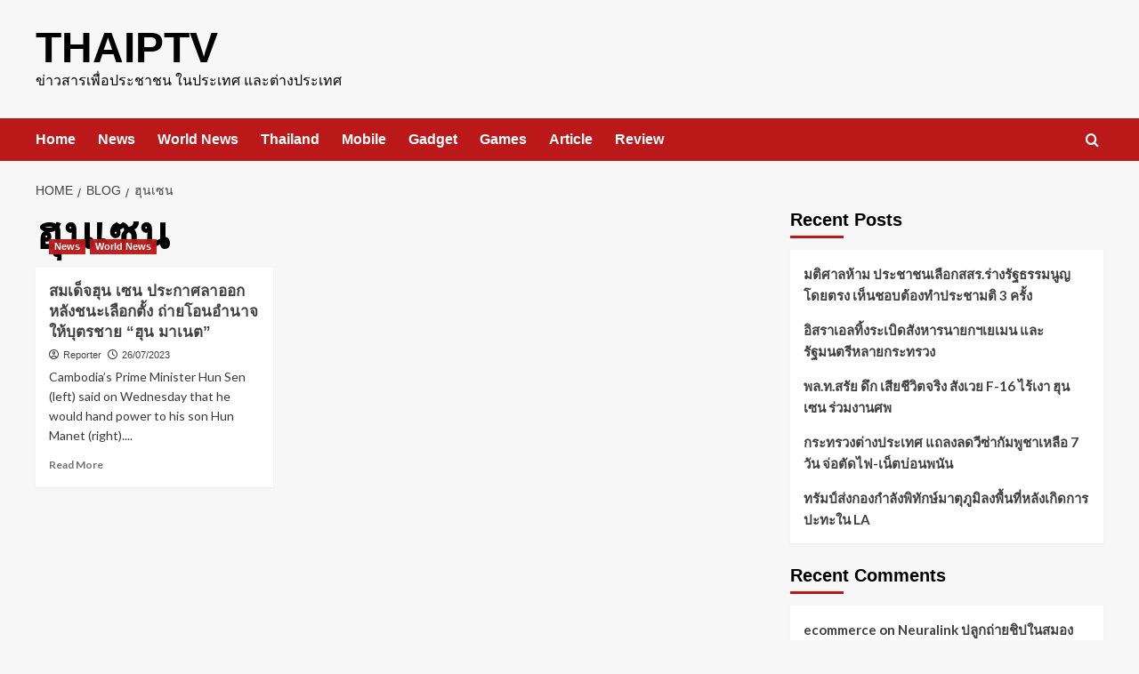

--- FILE ---
content_type: text/html; charset=UTF-8
request_url: https://www.thaiptv.com/tag/%E0%B8%AE%E0%B8%B8%E0%B8%99%E0%B9%80%E0%B8%8B%E0%B8%99
body_size: 12033
content:
<!doctype html>
<html lang="en-US">

<head>
    <meta charset="UTF-8">
    <meta name="viewport" content="width=device-width, initial-scale=1">
    <link rel="profile" href="http://gmpg.org/xfn/11">
    <title>ฮุนเซน &#8211; THAIPTV</title>
<meta name='robots' content='max-image-preview:large' />
	<style>img:is([sizes="auto" i], [sizes^="auto," i]) { contain-intrinsic-size: 3000px 1500px }</style>
	<link rel='preload' href='https://fonts.googleapis.com/css?family=Source%2BSans%2BPro%3A400%2C700%7CLato%3A400%2C700&#038;subset=latin&#038;display=swap' as='style' onload="this.onload=null;this.rel='stylesheet'" type='text/css' media='all' crossorigin='anonymous'>
<link rel='preconnect' href='https://fonts.googleapis.com' crossorigin='anonymous'>
<link rel='preconnect' href='https://fonts.gstatic.com' crossorigin='anonymous'>
<link rel='dns-prefetch' href='//fonts.googleapis.com' />
<link rel='preconnect' href='https://fonts.googleapis.com' />
<link rel='preconnect' href='https://fonts.gstatic.com' />
<link rel="alternate" type="application/rss+xml" title="THAIPTV &raquo; Feed" href="https://www.thaiptv.com/feed" />
<link rel="alternate" type="application/rss+xml" title="THAIPTV &raquo; Comments Feed" href="https://www.thaiptv.com/comments/feed" />
<link rel="alternate" type="application/rss+xml" title="THAIPTV &raquo; ฮุนเซน Tag Feed" href="https://www.thaiptv.com/tag/%e0%b8%ae%e0%b8%b8%e0%b8%99%e0%b9%80%e0%b8%8b%e0%b8%99/feed" />
<script type="text/javascript">
/* <![CDATA[ */
window._wpemojiSettings = {"baseUrl":"https:\/\/s.w.org\/images\/core\/emoji\/16.0.1\/72x72\/","ext":".png","svgUrl":"https:\/\/s.w.org\/images\/core\/emoji\/16.0.1\/svg\/","svgExt":".svg","source":{"concatemoji":"https:\/\/www.thaiptv.com\/wp-includes\/js\/wp-emoji-release.min.js?ver=6.8.3"}};
/*! This file is auto-generated */
!function(s,n){var o,i,e;function c(e){try{var t={supportTests:e,timestamp:(new Date).valueOf()};sessionStorage.setItem(o,JSON.stringify(t))}catch(e){}}function p(e,t,n){e.clearRect(0,0,e.canvas.width,e.canvas.height),e.fillText(t,0,0);var t=new Uint32Array(e.getImageData(0,0,e.canvas.width,e.canvas.height).data),a=(e.clearRect(0,0,e.canvas.width,e.canvas.height),e.fillText(n,0,0),new Uint32Array(e.getImageData(0,0,e.canvas.width,e.canvas.height).data));return t.every(function(e,t){return e===a[t]})}function u(e,t){e.clearRect(0,0,e.canvas.width,e.canvas.height),e.fillText(t,0,0);for(var n=e.getImageData(16,16,1,1),a=0;a<n.data.length;a++)if(0!==n.data[a])return!1;return!0}function f(e,t,n,a){switch(t){case"flag":return n(e,"\ud83c\udff3\ufe0f\u200d\u26a7\ufe0f","\ud83c\udff3\ufe0f\u200b\u26a7\ufe0f")?!1:!n(e,"\ud83c\udde8\ud83c\uddf6","\ud83c\udde8\u200b\ud83c\uddf6")&&!n(e,"\ud83c\udff4\udb40\udc67\udb40\udc62\udb40\udc65\udb40\udc6e\udb40\udc67\udb40\udc7f","\ud83c\udff4\u200b\udb40\udc67\u200b\udb40\udc62\u200b\udb40\udc65\u200b\udb40\udc6e\u200b\udb40\udc67\u200b\udb40\udc7f");case"emoji":return!a(e,"\ud83e\udedf")}return!1}function g(e,t,n,a){var r="undefined"!=typeof WorkerGlobalScope&&self instanceof WorkerGlobalScope?new OffscreenCanvas(300,150):s.createElement("canvas"),o=r.getContext("2d",{willReadFrequently:!0}),i=(o.textBaseline="top",o.font="600 32px Arial",{});return e.forEach(function(e){i[e]=t(o,e,n,a)}),i}function t(e){var t=s.createElement("script");t.src=e,t.defer=!0,s.head.appendChild(t)}"undefined"!=typeof Promise&&(o="wpEmojiSettingsSupports",i=["flag","emoji"],n.supports={everything:!0,everythingExceptFlag:!0},e=new Promise(function(e){s.addEventListener("DOMContentLoaded",e,{once:!0})}),new Promise(function(t){var n=function(){try{var e=JSON.parse(sessionStorage.getItem(o));if("object"==typeof e&&"number"==typeof e.timestamp&&(new Date).valueOf()<e.timestamp+604800&&"object"==typeof e.supportTests)return e.supportTests}catch(e){}return null}();if(!n){if("undefined"!=typeof Worker&&"undefined"!=typeof OffscreenCanvas&&"undefined"!=typeof URL&&URL.createObjectURL&&"undefined"!=typeof Blob)try{var e="postMessage("+g.toString()+"("+[JSON.stringify(i),f.toString(),p.toString(),u.toString()].join(",")+"));",a=new Blob([e],{type:"text/javascript"}),r=new Worker(URL.createObjectURL(a),{name:"wpTestEmojiSupports"});return void(r.onmessage=function(e){c(n=e.data),r.terminate(),t(n)})}catch(e){}c(n=g(i,f,p,u))}t(n)}).then(function(e){for(var t in e)n.supports[t]=e[t],n.supports.everything=n.supports.everything&&n.supports[t],"flag"!==t&&(n.supports.everythingExceptFlag=n.supports.everythingExceptFlag&&n.supports[t]);n.supports.everythingExceptFlag=n.supports.everythingExceptFlag&&!n.supports.flag,n.DOMReady=!1,n.readyCallback=function(){n.DOMReady=!0}}).then(function(){return e}).then(function(){var e;n.supports.everything||(n.readyCallback(),(e=n.source||{}).concatemoji?t(e.concatemoji):e.wpemoji&&e.twemoji&&(t(e.twemoji),t(e.wpemoji)))}))}((window,document),window._wpemojiSettings);
/* ]]> */
</script>
<link rel='stylesheet' id='magic-content-box-blocks-fontawesome-front-css' href='https://www.thaiptv.com/wp-content/plugins/magic-content-box-lite/src/assets/fontawesome/css/all.css?ver=1756458040' type='text/css' media='all' />
<link rel='stylesheet' id='magic-content-box-frontend-block-style-css-css' href='https://www.thaiptv.com/wp-content/plugins/magic-content-box-lite/dist/blocks.style.build.css?ver=6.8.3' type='text/css' media='all' />
<style id='wp-emoji-styles-inline-css' type='text/css'>

	img.wp-smiley, img.emoji {
		display: inline !important;
		border: none !important;
		box-shadow: none !important;
		height: 1em !important;
		width: 1em !important;
		margin: 0 0.07em !important;
		vertical-align: -0.1em !important;
		background: none !important;
		padding: 0 !important;
	}
</style>
<link rel='stylesheet' id='wp-block-library-css' href='https://www.thaiptv.com/wp-includes/css/dist/block-library/style.min.css?ver=6.8.3' type='text/css' media='all' />
<style id='wp-block-library-theme-inline-css' type='text/css'>
.wp-block-audio :where(figcaption){color:#555;font-size:13px;text-align:center}.is-dark-theme .wp-block-audio :where(figcaption){color:#ffffffa6}.wp-block-audio{margin:0 0 1em}.wp-block-code{border:1px solid #ccc;border-radius:4px;font-family:Menlo,Consolas,monaco,monospace;padding:.8em 1em}.wp-block-embed :where(figcaption){color:#555;font-size:13px;text-align:center}.is-dark-theme .wp-block-embed :where(figcaption){color:#ffffffa6}.wp-block-embed{margin:0 0 1em}.blocks-gallery-caption{color:#555;font-size:13px;text-align:center}.is-dark-theme .blocks-gallery-caption{color:#ffffffa6}:root :where(.wp-block-image figcaption){color:#555;font-size:13px;text-align:center}.is-dark-theme :root :where(.wp-block-image figcaption){color:#ffffffa6}.wp-block-image{margin:0 0 1em}.wp-block-pullquote{border-bottom:4px solid;border-top:4px solid;color:currentColor;margin-bottom:1.75em}.wp-block-pullquote cite,.wp-block-pullquote footer,.wp-block-pullquote__citation{color:currentColor;font-size:.8125em;font-style:normal;text-transform:uppercase}.wp-block-quote{border-left:.25em solid;margin:0 0 1.75em;padding-left:1em}.wp-block-quote cite,.wp-block-quote footer{color:currentColor;font-size:.8125em;font-style:normal;position:relative}.wp-block-quote:where(.has-text-align-right){border-left:none;border-right:.25em solid;padding-left:0;padding-right:1em}.wp-block-quote:where(.has-text-align-center){border:none;padding-left:0}.wp-block-quote.is-large,.wp-block-quote.is-style-large,.wp-block-quote:where(.is-style-plain){border:none}.wp-block-search .wp-block-search__label{font-weight:700}.wp-block-search__button{border:1px solid #ccc;padding:.375em .625em}:where(.wp-block-group.has-background){padding:1.25em 2.375em}.wp-block-separator.has-css-opacity{opacity:.4}.wp-block-separator{border:none;border-bottom:2px solid;margin-left:auto;margin-right:auto}.wp-block-separator.has-alpha-channel-opacity{opacity:1}.wp-block-separator:not(.is-style-wide):not(.is-style-dots){width:100px}.wp-block-separator.has-background:not(.is-style-dots){border-bottom:none;height:1px}.wp-block-separator.has-background:not(.is-style-wide):not(.is-style-dots){height:2px}.wp-block-table{margin:0 0 1em}.wp-block-table td,.wp-block-table th{word-break:normal}.wp-block-table :where(figcaption){color:#555;font-size:13px;text-align:center}.is-dark-theme .wp-block-table :where(figcaption){color:#ffffffa6}.wp-block-video :where(figcaption){color:#555;font-size:13px;text-align:center}.is-dark-theme .wp-block-video :where(figcaption){color:#ffffffa6}.wp-block-video{margin:0 0 1em}:root :where(.wp-block-template-part.has-background){margin-bottom:0;margin-top:0;padding:1.25em 2.375em}
</style>
<style id='global-styles-inline-css' type='text/css'>
:root{--wp--preset--aspect-ratio--square: 1;--wp--preset--aspect-ratio--4-3: 4/3;--wp--preset--aspect-ratio--3-4: 3/4;--wp--preset--aspect-ratio--3-2: 3/2;--wp--preset--aspect-ratio--2-3: 2/3;--wp--preset--aspect-ratio--16-9: 16/9;--wp--preset--aspect-ratio--9-16: 9/16;--wp--preset--color--black: #000000;--wp--preset--color--cyan-bluish-gray: #abb8c3;--wp--preset--color--white: #ffffff;--wp--preset--color--pale-pink: #f78da7;--wp--preset--color--vivid-red: #cf2e2e;--wp--preset--color--luminous-vivid-orange: #ff6900;--wp--preset--color--luminous-vivid-amber: #fcb900;--wp--preset--color--light-green-cyan: #7bdcb5;--wp--preset--color--vivid-green-cyan: #00d084;--wp--preset--color--pale-cyan-blue: #8ed1fc;--wp--preset--color--vivid-cyan-blue: #0693e3;--wp--preset--color--vivid-purple: #9b51e0;--wp--preset--gradient--vivid-cyan-blue-to-vivid-purple: linear-gradient(135deg,rgba(6,147,227,1) 0%,rgb(155,81,224) 100%);--wp--preset--gradient--light-green-cyan-to-vivid-green-cyan: linear-gradient(135deg,rgb(122,220,180) 0%,rgb(0,208,130) 100%);--wp--preset--gradient--luminous-vivid-amber-to-luminous-vivid-orange: linear-gradient(135deg,rgba(252,185,0,1) 0%,rgba(255,105,0,1) 100%);--wp--preset--gradient--luminous-vivid-orange-to-vivid-red: linear-gradient(135deg,rgba(255,105,0,1) 0%,rgb(207,46,46) 100%);--wp--preset--gradient--very-light-gray-to-cyan-bluish-gray: linear-gradient(135deg,rgb(238,238,238) 0%,rgb(169,184,195) 100%);--wp--preset--gradient--cool-to-warm-spectrum: linear-gradient(135deg,rgb(74,234,220) 0%,rgb(151,120,209) 20%,rgb(207,42,186) 40%,rgb(238,44,130) 60%,rgb(251,105,98) 80%,rgb(254,248,76) 100%);--wp--preset--gradient--blush-light-purple: linear-gradient(135deg,rgb(255,206,236) 0%,rgb(152,150,240) 100%);--wp--preset--gradient--blush-bordeaux: linear-gradient(135deg,rgb(254,205,165) 0%,rgb(254,45,45) 50%,rgb(107,0,62) 100%);--wp--preset--gradient--luminous-dusk: linear-gradient(135deg,rgb(255,203,112) 0%,rgb(199,81,192) 50%,rgb(65,88,208) 100%);--wp--preset--gradient--pale-ocean: linear-gradient(135deg,rgb(255,245,203) 0%,rgb(182,227,212) 50%,rgb(51,167,181) 100%);--wp--preset--gradient--electric-grass: linear-gradient(135deg,rgb(202,248,128) 0%,rgb(113,206,126) 100%);--wp--preset--gradient--midnight: linear-gradient(135deg,rgb(2,3,129) 0%,rgb(40,116,252) 100%);--wp--preset--font-size--small: 13px;--wp--preset--font-size--medium: 20px;--wp--preset--font-size--large: 36px;--wp--preset--font-size--x-large: 42px;--wp--preset--spacing--20: 0.44rem;--wp--preset--spacing--30: 0.67rem;--wp--preset--spacing--40: 1rem;--wp--preset--spacing--50: 1.5rem;--wp--preset--spacing--60: 2.25rem;--wp--preset--spacing--70: 3.38rem;--wp--preset--spacing--80: 5.06rem;--wp--preset--shadow--natural: 6px 6px 9px rgba(0, 0, 0, 0.2);--wp--preset--shadow--deep: 12px 12px 50px rgba(0, 0, 0, 0.4);--wp--preset--shadow--sharp: 6px 6px 0px rgba(0, 0, 0, 0.2);--wp--preset--shadow--outlined: 6px 6px 0px -3px rgba(255, 255, 255, 1), 6px 6px rgba(0, 0, 0, 1);--wp--preset--shadow--crisp: 6px 6px 0px rgba(0, 0, 0, 1);}:root { --wp--style--global--content-size: 740px;--wp--style--global--wide-size: 1200px; }:where(body) { margin: 0; }.wp-site-blocks > .alignleft { float: left; margin-right: 2em; }.wp-site-blocks > .alignright { float: right; margin-left: 2em; }.wp-site-blocks > .aligncenter { justify-content: center; margin-left: auto; margin-right: auto; }:where(.wp-site-blocks) > * { margin-block-start: 24px; margin-block-end: 0; }:where(.wp-site-blocks) > :first-child { margin-block-start: 0; }:where(.wp-site-blocks) > :last-child { margin-block-end: 0; }:root { --wp--style--block-gap: 24px; }:root :where(.is-layout-flow) > :first-child{margin-block-start: 0;}:root :where(.is-layout-flow) > :last-child{margin-block-end: 0;}:root :where(.is-layout-flow) > *{margin-block-start: 24px;margin-block-end: 0;}:root :where(.is-layout-constrained) > :first-child{margin-block-start: 0;}:root :where(.is-layout-constrained) > :last-child{margin-block-end: 0;}:root :where(.is-layout-constrained) > *{margin-block-start: 24px;margin-block-end: 0;}:root :where(.is-layout-flex){gap: 24px;}:root :where(.is-layout-grid){gap: 24px;}.is-layout-flow > .alignleft{float: left;margin-inline-start: 0;margin-inline-end: 2em;}.is-layout-flow > .alignright{float: right;margin-inline-start: 2em;margin-inline-end: 0;}.is-layout-flow > .aligncenter{margin-left: auto !important;margin-right: auto !important;}.is-layout-constrained > .alignleft{float: left;margin-inline-start: 0;margin-inline-end: 2em;}.is-layout-constrained > .alignright{float: right;margin-inline-start: 2em;margin-inline-end: 0;}.is-layout-constrained > .aligncenter{margin-left: auto !important;margin-right: auto !important;}.is-layout-constrained > :where(:not(.alignleft):not(.alignright):not(.alignfull)){max-width: var(--wp--style--global--content-size);margin-left: auto !important;margin-right: auto !important;}.is-layout-constrained > .alignwide{max-width: var(--wp--style--global--wide-size);}body .is-layout-flex{display: flex;}.is-layout-flex{flex-wrap: wrap;align-items: center;}.is-layout-flex > :is(*, div){margin: 0;}body .is-layout-grid{display: grid;}.is-layout-grid > :is(*, div){margin: 0;}body{padding-top: 0px;padding-right: 0px;padding-bottom: 0px;padding-left: 0px;}a:where(:not(.wp-element-button)){text-decoration: none;}:root :where(.wp-element-button, .wp-block-button__link){background-color: #32373c;border-width: 0;color: #fff;font-family: inherit;font-size: inherit;line-height: inherit;padding: calc(0.667em + 2px) calc(1.333em + 2px);text-decoration: none;}.has-black-color{color: var(--wp--preset--color--black) !important;}.has-cyan-bluish-gray-color{color: var(--wp--preset--color--cyan-bluish-gray) !important;}.has-white-color{color: var(--wp--preset--color--white) !important;}.has-pale-pink-color{color: var(--wp--preset--color--pale-pink) !important;}.has-vivid-red-color{color: var(--wp--preset--color--vivid-red) !important;}.has-luminous-vivid-orange-color{color: var(--wp--preset--color--luminous-vivid-orange) !important;}.has-luminous-vivid-amber-color{color: var(--wp--preset--color--luminous-vivid-amber) !important;}.has-light-green-cyan-color{color: var(--wp--preset--color--light-green-cyan) !important;}.has-vivid-green-cyan-color{color: var(--wp--preset--color--vivid-green-cyan) !important;}.has-pale-cyan-blue-color{color: var(--wp--preset--color--pale-cyan-blue) !important;}.has-vivid-cyan-blue-color{color: var(--wp--preset--color--vivid-cyan-blue) !important;}.has-vivid-purple-color{color: var(--wp--preset--color--vivid-purple) !important;}.has-black-background-color{background-color: var(--wp--preset--color--black) !important;}.has-cyan-bluish-gray-background-color{background-color: var(--wp--preset--color--cyan-bluish-gray) !important;}.has-white-background-color{background-color: var(--wp--preset--color--white) !important;}.has-pale-pink-background-color{background-color: var(--wp--preset--color--pale-pink) !important;}.has-vivid-red-background-color{background-color: var(--wp--preset--color--vivid-red) !important;}.has-luminous-vivid-orange-background-color{background-color: var(--wp--preset--color--luminous-vivid-orange) !important;}.has-luminous-vivid-amber-background-color{background-color: var(--wp--preset--color--luminous-vivid-amber) !important;}.has-light-green-cyan-background-color{background-color: var(--wp--preset--color--light-green-cyan) !important;}.has-vivid-green-cyan-background-color{background-color: var(--wp--preset--color--vivid-green-cyan) !important;}.has-pale-cyan-blue-background-color{background-color: var(--wp--preset--color--pale-cyan-blue) !important;}.has-vivid-cyan-blue-background-color{background-color: var(--wp--preset--color--vivid-cyan-blue) !important;}.has-vivid-purple-background-color{background-color: var(--wp--preset--color--vivid-purple) !important;}.has-black-border-color{border-color: var(--wp--preset--color--black) !important;}.has-cyan-bluish-gray-border-color{border-color: var(--wp--preset--color--cyan-bluish-gray) !important;}.has-white-border-color{border-color: var(--wp--preset--color--white) !important;}.has-pale-pink-border-color{border-color: var(--wp--preset--color--pale-pink) !important;}.has-vivid-red-border-color{border-color: var(--wp--preset--color--vivid-red) !important;}.has-luminous-vivid-orange-border-color{border-color: var(--wp--preset--color--luminous-vivid-orange) !important;}.has-luminous-vivid-amber-border-color{border-color: var(--wp--preset--color--luminous-vivid-amber) !important;}.has-light-green-cyan-border-color{border-color: var(--wp--preset--color--light-green-cyan) !important;}.has-vivid-green-cyan-border-color{border-color: var(--wp--preset--color--vivid-green-cyan) !important;}.has-pale-cyan-blue-border-color{border-color: var(--wp--preset--color--pale-cyan-blue) !important;}.has-vivid-cyan-blue-border-color{border-color: var(--wp--preset--color--vivid-cyan-blue) !important;}.has-vivid-purple-border-color{border-color: var(--wp--preset--color--vivid-purple) !important;}.has-vivid-cyan-blue-to-vivid-purple-gradient-background{background: var(--wp--preset--gradient--vivid-cyan-blue-to-vivid-purple) !important;}.has-light-green-cyan-to-vivid-green-cyan-gradient-background{background: var(--wp--preset--gradient--light-green-cyan-to-vivid-green-cyan) !important;}.has-luminous-vivid-amber-to-luminous-vivid-orange-gradient-background{background: var(--wp--preset--gradient--luminous-vivid-amber-to-luminous-vivid-orange) !important;}.has-luminous-vivid-orange-to-vivid-red-gradient-background{background: var(--wp--preset--gradient--luminous-vivid-orange-to-vivid-red) !important;}.has-very-light-gray-to-cyan-bluish-gray-gradient-background{background: var(--wp--preset--gradient--very-light-gray-to-cyan-bluish-gray) !important;}.has-cool-to-warm-spectrum-gradient-background{background: var(--wp--preset--gradient--cool-to-warm-spectrum) !important;}.has-blush-light-purple-gradient-background{background: var(--wp--preset--gradient--blush-light-purple) !important;}.has-blush-bordeaux-gradient-background{background: var(--wp--preset--gradient--blush-bordeaux) !important;}.has-luminous-dusk-gradient-background{background: var(--wp--preset--gradient--luminous-dusk) !important;}.has-pale-ocean-gradient-background{background: var(--wp--preset--gradient--pale-ocean) !important;}.has-electric-grass-gradient-background{background: var(--wp--preset--gradient--electric-grass) !important;}.has-midnight-gradient-background{background: var(--wp--preset--gradient--midnight) !important;}.has-small-font-size{font-size: var(--wp--preset--font-size--small) !important;}.has-medium-font-size{font-size: var(--wp--preset--font-size--medium) !important;}.has-large-font-size{font-size: var(--wp--preset--font-size--large) !important;}.has-x-large-font-size{font-size: var(--wp--preset--font-size--x-large) !important;}
:root :where(.wp-block-pullquote){font-size: 1.5em;line-height: 1.6;}
</style>
<link rel='stylesheet' id='covernews-google-fonts-css' href='https://fonts.googleapis.com/css?family=Source%2BSans%2BPro%3A400%2C700%7CLato%3A400%2C700&#038;subset=latin&#038;display=swap' type='text/css' media='all' />
<link rel='stylesheet' id='covernews-icons-css' href='https://www.thaiptv.com/wp-content/themes/covernews/assets/icons/style.css?ver=6.8.3' type='text/css' media='all' />
<link rel='stylesheet' id='bootstrap-css' href='https://www.thaiptv.com/wp-content/themes/covernews/assets/bootstrap/css/bootstrap.min.css?ver=6.8.3' type='text/css' media='all' />
<link rel='stylesheet' id='covernews-style-css' href='https://www.thaiptv.com/wp-content/themes/covernews/style.min.css?ver=5.5.4.1' type='text/css' media='all' />
<script type="text/javascript" src="https://www.thaiptv.com/wp-includes/js/jquery/jquery.min.js?ver=3.7.1" id="jquery-core-js"></script>
<script type="text/javascript" src="https://www.thaiptv.com/wp-includes/js/jquery/jquery-migrate.min.js?ver=3.4.1" id="jquery-migrate-js"></script>
<link rel="https://api.w.org/" href="https://www.thaiptv.com/wp-json/" /><link rel="alternate" title="JSON" type="application/json" href="https://www.thaiptv.com/wp-json/wp/v2/tags/207" /><link rel="EditURI" type="application/rsd+xml" title="RSD" href="https://www.thaiptv.com/xmlrpc.php?rsd" />
<meta name="generator" content="WordPress 6.8.3" />
<style type="text/css">.recentcomments a{display:inline !important;padding:0 !important;margin:0 !important;}</style>        <style type="text/css">
                        .site-title a,
            .site-header .site-branding .site-title a:visited,
            .site-header .site-branding .site-title a:hover,
            .site-description {
                color: #000000;
            }

            .site-branding .site-title {
                font-size: 48px;
            }

            @media only screen and (max-width: 640px) {
                .header-layout-3 .site-header .site-branding .site-title,
                .site-branding .site-title {
                    font-size: 60px;

                }
              }   

           @media only screen and (max-width: 375px) {
               .header-layout-3 .site-header .site-branding .site-title,
               .site-branding .site-title {
                        font-size: 50px;

                    }
                }
                
                    .elementor-template-full-width .elementor-section.elementor-section-full_width > .elementor-container,
        .elementor-template-full-width .elementor-section.elementor-section-boxed > .elementor-container{
            max-width: 1200px;
        }
        @media (min-width: 1600px){
            .elementor-template-full-width .elementor-section.elementor-section-full_width > .elementor-container,
            .elementor-template-full-width .elementor-section.elementor-section-boxed > .elementor-container{
                max-width: 1600px;
            }
        }
        
        .align-content-left .elementor-section-stretched,
        .align-content-right .elementor-section-stretched {
            max-width: 100%;
            left: 0 !important;
        }


        </style>
        <link rel="icon" href="https://www.thaiptv.com/wp-content/uploads/2018/08/af-themes-main-dark-150x150.png" sizes="32x32" />
<link rel="icon" href="https://www.thaiptv.com/wp-content/uploads/2018/08/af-themes-main-dark-300x298.png" sizes="192x192" />
<link rel="apple-touch-icon" href="https://www.thaiptv.com/wp-content/uploads/2018/08/af-themes-main-dark-300x298.png" />
<meta name="msapplication-TileImage" content="https://www.thaiptv.com/wp-content/uploads/2018/08/af-themes-main-dark.png" />
</head>

<body class="archive tag tag-207 wp-embed-responsive wp-theme-covernews hfeed default-content-layout archive-layout-grid scrollup-sticky-header aft-sticky-header aft-sticky-sidebar default aft-container-default aft-main-banner-slider-editors-picks-trending header-image-default align-content-left aft-and">
    
    
    <div id="page" class="site">
        <a class="skip-link screen-reader-text" href="#content">Skip to content</a>

        <div class="header-layout-1">
    <header id="masthead" class="site-header">
        <div class="masthead-banner " >
      <div class="container">
        <div class="row">
          <div class="col-md-4">
            <div class="site-branding">
                              <p class="site-title font-family-1">
                  <a href="https://www.thaiptv.com/" rel="home">THAIPTV</a>
                </p>
              
                              <p class="site-description">ข่าวสารเพื่อประชาชน ในประเทศ และต่างประเทศ</p>
                          </div>
          </div>
          <div class="col-md-8">
                      </div>
        </div>
      </div>
    </div>
    <nav id="site-navigation" class="main-navigation">
      <div class="container">
        <div class="row">
          <div class="kol-12">
            <div class="navigation-container">

              <div class="main-navigation-container-items-wrapper">

                <span class="toggle-menu">
                  <a
                    href="#"
                    class="aft-void-menu"
                    role="button"
                    aria-label="Toggle Primary Menu"
                    aria-controls="primary-menu" aria-expanded="false">
                    <span class="screen-reader-text">Primary Menu</span>
                    <i class="ham"></i>
                  </a>
                </span>
                <span class="af-mobile-site-title-wrap">
                                    <p class="site-title font-family-1">
                    <a href="https://www.thaiptv.com/" rel="home">THAIPTV</a>
                  </p>
                </span>
                <div class="menu main-menu"><ul id="primary-menu" class="menu"><li id="menu-item-185" class="menu-item menu-item-type-custom menu-item-object-custom menu-item-home menu-item-185"><a href="https://www.thaiptv.com">Home</a></li>
<li id="menu-item-188" class="menu-item menu-item-type-taxonomy menu-item-object-category menu-item-188"><a href="https://www.thaiptv.com/category/news">News</a></li>
<li id="menu-item-664" class="menu-item menu-item-type-taxonomy menu-item-object-category menu-item-664"><a href="https://www.thaiptv.com/category/news/world">World News</a></li>
<li id="menu-item-665" class="menu-item menu-item-type-taxonomy menu-item-object-category menu-item-665"><a href="https://www.thaiptv.com/category/news/thailand">Thailand</a></li>
<li id="menu-item-194" class="menu-item menu-item-type-taxonomy menu-item-object-category menu-item-194"><a href="https://www.thaiptv.com/category/mobile">Mobile</a></li>
<li id="menu-item-195" class="menu-item menu-item-type-taxonomy menu-item-object-category menu-item-195"><a href="https://www.thaiptv.com/category/gadget">Gadget</a></li>
<li id="menu-item-196" class="menu-item menu-item-type-taxonomy menu-item-object-category menu-item-196"><a href="https://www.thaiptv.com/category/games">Games</a></li>
<li id="menu-item-190" class="menu-item menu-item-type-taxonomy menu-item-object-category menu-item-190"><a href="https://www.thaiptv.com/category/article">Article</a></li>
<li id="menu-item-189" class="menu-item menu-item-type-taxonomy menu-item-object-category menu-item-189"><a href="https://www.thaiptv.com/category/review">Review</a></li>
</ul></div>              </div>
              <div class="cart-search">

                <div class="af-search-wrap">
                  <div class="search-overlay">
                    <a href="#" title="Search" class="search-icon">
                      <i class="fa fa-search"></i>
                    </a>
                    <div class="af-search-form">
                      <form role="search" method="get" class="search-form" action="https://www.thaiptv.com/">
				<label>
					<span class="screen-reader-text">Search for:</span>
					<input type="search" class="search-field" placeholder="Search &hellip;" value="" name="s" />
				</label>
				<input type="submit" class="search-submit" value="Search" />
			</form>                    </div>
                  </div>
                </div>
              </div>


            </div>
          </div>
        </div>
      </div>
    </nav>
  </header>
</div>

        
            <div id="content" class="container">
                                <div class="em-breadcrumbs font-family-1 covernews-breadcrumbs">
            <div class="row">
                <div role="navigation" aria-label="Breadcrumbs" class="breadcrumb-trail breadcrumbs" itemprop="breadcrumb"><ul class="trail-items" itemscope itemtype="http://schema.org/BreadcrumbList"><meta name="numberOfItems" content="3" /><meta name="itemListOrder" content="Ascending" /><li itemprop="itemListElement" itemscope itemtype="http://schema.org/ListItem" class="trail-item trail-begin"><a href="https://www.thaiptv.com" rel="home" itemprop="item"><span itemprop="name">Home</span></a><meta itemprop="position" content="1" /></li><li itemprop="itemListElement" itemscope itemtype="http://schema.org/ListItem" class="trail-item"><a href="https://www.thaiptv.com/blog" itemprop="item"><span itemprop="name">Blog</span></a><meta itemprop="position" content="2" /></li><li itemprop="itemListElement" itemscope itemtype="http://schema.org/ListItem" class="trail-item trail-end"><a href="https://www.thaiptv.com/tag/ฮุนเซน" itemprop="item"><span itemprop="name">ฮุนเซน</span></a><meta itemprop="position" content="3" /></li></ul></div>            </div>
        </div>
    <div class="section-block-upper row">

                <div id="primary" class="content-area">
                    <main id="main" class="site-main aft-archive-post">

                        
                            <header class="header-title-wrapper1">
                                <h1 class="page-title">ฮุนเซน</h1>                            </header><!-- .header-title-wrapper -->
                            <div class="row">
                            <div id="aft-inner-row">
                            

        <article id="post-668" class="col-lg-4 col-sm-4 col-md-4 latest-posts-grid post-668 post type-post status-publish format-standard hentry category-news category-world tag-combodia tag-hunsen tag-211 tag-206 tag-209 tag-207 tag-210"                 data-mh="archive-layout-grid">
            
<div class="align-items-center has-post-image">
  <div class="spotlight-post">
    <figure class="categorised-article inside-img">
      <div class="categorised-article-wrapper">
        <div class="data-bg-hover data-bg-categorised read-bg-img">
          <a href="https://www.thaiptv.com/news/668/%e0%b8%aa%e0%b8%a1%e0%b9%80%e0%b8%94%e0%b9%87%e0%b8%88%e0%b8%ae%e0%b8%b8%e0%b8%99-%e0%b9%80%e0%b8%8b%e0%b8%99-%e0%b8%9b%e0%b8%a3%e0%b8%b0%e0%b8%81%e0%b8%b2%e0%b8%a8%e0%b8%a5%e0%b8%b2%e0%b8%ad%e0%b8%ad"
            aria-label="สมเด็จฮุน เซน ประกาศลาออกหลังชนะเลือกตั้ง ถ่ายโอนอำนาจให้บุตรชาย &#8220;ฮุน มาเนต&#8221;">
            <img width="300" height="194" src="https://www.thaiptv.com/wp-content/uploads/2023/07/Screenshot-2023-07-26-165152-300x194.jpg" class="attachment-medium size-medium" alt="Screenshot-2023-07-26-165152" decoding="async" fetchpriority="high" srcset="https://www.thaiptv.com/wp-content/uploads/2023/07/Screenshot-2023-07-26-165152-300x194.jpg 300w, https://www.thaiptv.com/wp-content/uploads/2023/07/Screenshot-2023-07-26-165152-1024x662.jpg 1024w, https://www.thaiptv.com/wp-content/uploads/2023/07/Screenshot-2023-07-26-165152-768x496.jpg 768w, https://www.thaiptv.com/wp-content/uploads/2023/07/Screenshot-2023-07-26-165152.jpg 1086w" sizes="(max-width: 300px) 100vw, 300px" loading="lazy" />          </a>
        </div>
                <div class="figure-categories figure-categories-bg">
          <ul class="cat-links"><li class="meta-category">
                             <a class="covernews-categories category-color-1"
                            href="https://www.thaiptv.com/category/news" 
                            aria-label="View all posts in News"> 
                                 News
                             </a>
                        </li><li class="meta-category">
                             <a class="covernews-categories category-color-1"
                            href="https://www.thaiptv.com/category/news/world" 
                            aria-label="View all posts in World News"> 
                                 World News
                             </a>
                        </li></ul>        </div>
      </div>

    </figure>
    <figcaption>

      <h3 class="article-title article-title-1">
        <a href="https://www.thaiptv.com/news/668/%e0%b8%aa%e0%b8%a1%e0%b9%80%e0%b8%94%e0%b9%87%e0%b8%88%e0%b8%ae%e0%b8%b8%e0%b8%99-%e0%b9%80%e0%b8%8b%e0%b8%99-%e0%b8%9b%e0%b8%a3%e0%b8%b0%e0%b8%81%e0%b8%b2%e0%b8%a8%e0%b8%a5%e0%b8%b2%e0%b8%ad%e0%b8%ad">
          สมเด็จฮุน เซน ประกาศลาออกหลังชนะเลือกตั้ง ถ่ายโอนอำนาจให้บุตรชาย &#8220;ฮุน มาเนต&#8221;        </a>
      </h3>
      <div class="grid-item-metadata">
        
    <span class="author-links">

      
        <span class="item-metadata posts-author">
          <i class="far fa-user-circle"></i>
                          <a href="https://www.thaiptv.com/author/admin">
                    Reporter                </a>
               </span>
                    <span class="item-metadata posts-date">
          <i class="far fa-clock"></i>
          <a href="https://www.thaiptv.com/date/2023/07">
            26/07/2023          </a>
        </span>
                </span>
      </div>
              <div class="full-item-discription">
          <div class="post-description">
            <p>Cambodia’s Prime Minister Hun Sen (left) said on Wednesday that he would hand power to his son Hun Manet (right)....</p>
<div class="aft-readmore-wrapper">
              <a href="https://www.thaiptv.com/news/668/%e0%b8%aa%e0%b8%a1%e0%b9%80%e0%b8%94%e0%b9%87%e0%b8%88%e0%b8%ae%e0%b8%b8%e0%b8%99-%e0%b9%80%e0%b8%8b%e0%b8%99-%e0%b8%9b%e0%b8%a3%e0%b8%b0%e0%b8%81%e0%b8%b2%e0%b8%a8%e0%b8%a5%e0%b8%b2%e0%b8%ad%e0%b8%ad" class="aft-readmore" aria-label="Read more about สมเด็จฮุน เซน ประกาศลาออกหลังชนะเลือกตั้ง ถ่ายโอนอำนาจให้บุตรชาย &#8220;ฮุน มาเนต&#8221;">Read More<span class="screen-reader-text">Read more about สมเด็จฮุน เซน ประกาศลาออกหลังชนะเลือกตั้ง ถ่ายโอนอำนาจให้บุตรชาย &#8220;ฮุน มาเนต&#8221;</span></a>
          </div>

          </div>
        </div>
          </figcaption>
  </div>
  </div>        </article>
                                </div>
                            <div class="col col-ten">
                                <div class="covernews-pagination">
                                                                    </div>
                            </div>
                                            </div>
                    </main><!-- #main -->
                </div><!-- #primary -->

                <aside id="secondary" class="widget-area sidebar-sticky-top">
	
		<div id="recent-posts-2" class="widget covernews-widget widget_recent_entries">
		<h2 class="widget-title widget-title-1"><span>Recent Posts</span></h2>
		<ul>
											<li>
					<a href="https://www.thaiptv.com/news/29932/%e0%b8%a1%e0%b8%95%e0%b8%b4%e0%b8%a8%e0%b8%b2%e0%b8%a5%e0%b8%ab%e0%b9%89%e0%b8%b2%e0%b8%a1-%e0%b8%9b%e0%b8%a3%e0%b8%b0%e0%b8%8a%e0%b8%b2%e0%b8%8a%e0%b8%99%e0%b9%80%e0%b8%a5%e0%b8%b7%e0%b8%ad%e0%b8%81">มติศาลห้าม ประชาชนเลือกสสร.ร่างรัฐธรรมนูญโดยตรง เห็นชอบต้องทำประชามติ 3 ครั้ง</a>
									</li>
											<li>
					<a href="https://www.thaiptv.com/news/29925/%e0%b8%ad%e0%b8%b4%e0%b8%aa%e0%b8%a3%e0%b8%b2%e0%b9%80%e0%b8%ad%e0%b8%a5%e0%b8%97%e0%b8%b4%e0%b9%89%e0%b8%87%e0%b8%a3%e0%b8%b0%e0%b9%80%e0%b8%9a%e0%b8%b4%e0%b8%94%e0%b8%aa%e0%b8%b1%e0%b8%87%e0%b8%ab">อิสราเอลทิ้งระเบิดสังหารนายกฯเยเมน และรัฐมนตรีหลายกระทรวง</a>
									</li>
											<li>
					<a href="https://www.thaiptv.com/news/29922/%e0%b8%9e%e0%b8%a5-%e0%b8%97-%e0%b8%aa%e0%b8%a3%e0%b8%b1%e0%b8%a2-%e0%b8%94%e0%b8%b6%e0%b8%81-%e0%b9%80%e0%b8%aa%e0%b8%b5%e0%b8%a2%e0%b8%8a%e0%b8%b5%e0%b8%a7%e0%b8%b4%e0%b8%95%e0%b8%88%e0%b8%a3">พล.ท.สรัย ดึก เสียชีวิตจริง สังเวย F-16 ไร้เงา ฮุน เซน ร่วมงานศพ</a>
									</li>
											<li>
					<a href="https://www.thaiptv.com/news/22568/%e0%b8%81%e0%b8%a3%e0%b8%b0%e0%b8%97%e0%b8%a3%e0%b8%a7%e0%b8%87%e0%b8%95%e0%b9%88%e0%b8%b2%e0%b8%87%e0%b8%9b%e0%b8%a3%e0%b8%b0%e0%b9%80%e0%b8%97%e0%b8%a8-%e0%b9%81%e0%b8%96%e0%b8%a5%e0%b8%87%e0%b8%a5">กระทรวงต่างประเทศ แถลงลดวีซ่ากัมพูชาเหลือ 7 วัน จ่อตัดไฟ-เน็ตบ่อนพนัน</a>
									</li>
											<li>
					<a href="https://www.thaiptv.com/news/22563/%e0%b8%97%e0%b8%a3%e0%b8%b1%e0%b8%a1%e0%b8%9b%e0%b9%8c%e0%b8%aa%e0%b9%88%e0%b8%87%e0%b8%81%e0%b8%ad%e0%b8%87%e0%b8%81%e0%b8%b3%e0%b8%a5%e0%b8%b1%e0%b8%87%e0%b8%9e%e0%b8%b4%e0%b8%97%e0%b8%b1%e0%b8%81">ทรัมป์ส่งกองกำลังพิทักษ์มาตุภูมิลงพื้นที่หลังเกิดการปะทะใน LA</a>
									</li>
					</ul>

		</div><div id="recent-comments-2" class="widget covernews-widget widget_recent_comments"><h2 class="widget-title widget-title-1"><span>Recent Comments</span></h2><ul id="recentcomments"><li class="recentcomments"><span class="comment-author-link"><a href="https://podusia.top" class="url" rel="ugc external nofollow">ecommerce</a></span> on <a href="https://www.thaiptv.com/article/968/neuralink-%e0%b8%9b%e0%b8%a5%e0%b8%b9%e0%b8%81%e0%b8%96%e0%b9%88%e0%b8%b2%e0%b8%a2%e0%b8%8a%e0%b8%b4%e0%b8%9b%e0%b9%83%e0%b8%99%e0%b8%aa%e0%b8%a1%e0%b8%ad%e0%b8%87%e0%b8%a1%e0%b8%99%e0%b8%b8%e0%b8%a9#comment-14300">Neuralink ปลูกถ่ายชิปในสมองมนุษย์รายแรก เผยผลลัพธ์ช่วงแรกมีแนวโน้มที่ดี  </a></li><li class="recentcomments"><span class="comment-author-link"><a href="https://mychik.com/erectafil/" class="url" rel="ugc external nofollow">eohulaiox</a></span> on <a href="https://www.thaiptv.com/about#comment-14299">About US</a></li><li class="recentcomments"><span class="comment-author-link"><a href="https://greaterparsippanyrewards.com/drugs/priligy/" class="url" rel="ugc external nofollow">uqacazinije</a></span> on <a href="https://www.thaiptv.com/about#comment-14298">About US</a></li><li class="recentcomments"><span class="comment-author-link"><a href="https://zaim52.ru/" class="url" rel="ugc external nofollow">ZabukaAsted</a></span> on <a href="https://www.thaiptv.com/news/171/%e0%b9%80%e0%b8%aa%e0%b8%b5%e0%b8%a2%e0%b8%a7%e0%b8%ab%e0%b8%a1%e0%b8%b5%e0%b9%88-%e0%b9%80%e0%b8%9b%e0%b8%b4%e0%b8%94%e0%b8%95%e0%b8%b1%e0%b8%a7-xiaomi-11t-xiaomi-11t-pro-%e0%b8%a3#comment-14297">เสียวหมี่ เปิดตัว ’Xiaomi 11T Xiaomi 11T Pro’ ราคาสุดเร้าใจ!! สเปคโดนพร้อมของแถมจัดเต็ม</a></li><li class="recentcomments"><span class="comment-author-link"><a href="https://mudryakova.ru/" class="url" rel="ugc external nofollow">дизайнер интерьера спб</a></span> on <a href="https://www.thaiptv.com/about#comment-14296">About US</a></li></ul></div><div id="archives-2" class="widget covernews-widget widget_archive"><h2 class="widget-title widget-title-1"><span>Archives</span></h2>
			<ul>
					<li><a href='https://www.thaiptv.com/date/2025/09'>September 2025</a></li>
	<li><a href='https://www.thaiptv.com/date/2025/08'>August 2025</a></li>
	<li><a href='https://www.thaiptv.com/date/2025/06'>June 2025</a></li>
	<li><a href='https://www.thaiptv.com/date/2025/04'>April 2025</a></li>
	<li><a href='https://www.thaiptv.com/date/2024/12'>December 2024</a></li>
	<li><a href='https://www.thaiptv.com/date/2024/11'>November 2024</a></li>
	<li><a href='https://www.thaiptv.com/date/2024/09'>September 2024</a></li>
	<li><a href='https://www.thaiptv.com/date/2024/08'>August 2024</a></li>
	<li><a href='https://www.thaiptv.com/date/2024/07'>July 2024</a></li>
	<li><a href='https://www.thaiptv.com/date/2024/06'>June 2024</a></li>
	<li><a href='https://www.thaiptv.com/date/2024/05'>May 2024</a></li>
	<li><a href='https://www.thaiptv.com/date/2024/04'>April 2024</a></li>
	<li><a href='https://www.thaiptv.com/date/2024/03'>March 2024</a></li>
	<li><a href='https://www.thaiptv.com/date/2024/02'>February 2024</a></li>
	<li><a href='https://www.thaiptv.com/date/2024/01'>January 2024</a></li>
	<li><a href='https://www.thaiptv.com/date/2023/12'>December 2023</a></li>
	<li><a href='https://www.thaiptv.com/date/2023/11'>November 2023</a></li>
	<li><a href='https://www.thaiptv.com/date/2023/10'>October 2023</a></li>
	<li><a href='https://www.thaiptv.com/date/2023/09'>September 2023</a></li>
	<li><a href='https://www.thaiptv.com/date/2023/08'>August 2023</a></li>
	<li><a href='https://www.thaiptv.com/date/2023/07'>July 2023</a></li>
	<li><a href='https://www.thaiptv.com/date/2023/05'>May 2023</a></li>
	<li><a href='https://www.thaiptv.com/date/2023/03'>March 2023</a></li>
	<li><a href='https://www.thaiptv.com/date/2023/02'>February 2023</a></li>
	<li><a href='https://www.thaiptv.com/date/2022/12'>December 2022</a></li>
	<li><a href='https://www.thaiptv.com/date/2022/10'>October 2022</a></li>
	<li><a href='https://www.thaiptv.com/date/2021/09'>September 2021</a></li>
	<li><a href='https://www.thaiptv.com/date/2020/11'>November 2020</a></li>
	<li><a href='https://www.thaiptv.com/date/2019/10'>October 2019</a></li>
	<li><a href='https://www.thaiptv.com/date/2018/03'>March 2018</a></li>
	<li><a href='https://www.thaiptv.com/date/2017/04'>April 2017</a></li>
	<li><a href='https://www.thaiptv.com/date/2017/03'>March 2017</a></li>
	<li><a href='https://www.thaiptv.com/date/2016/10'>October 2016</a></li>
	<li><a href='https://www.thaiptv.com/date/2016/09'>September 2016</a></li>
	<li><a href='https://www.thaiptv.com/date/2016/07'>July 2016</a></li>
	<li><a href='https://www.thaiptv.com/date/2014/02'>February 2014</a></li>
	<li><a href='https://www.thaiptv.com/date/2014/01'>January 2014</a></li>
	<li><a href='https://www.thaiptv.com/date/2013/08'>August 2013</a></li>
			</ul>

			</div><div id="categories-2" class="widget covernews-widget widget_categories"><h2 class="widget-title widget-title-1"><span>Categories</span></h2>
			<ul>
					<li class="cat-item cat-item-3"><a href="https://www.thaiptv.com/category/article">Article</a>
</li>
	<li class="cat-item cat-item-162"><a href="https://www.thaiptv.com/category/artist">Artist</a>
</li>
	<li class="cat-item cat-item-163"><a href="https://www.thaiptv.com/category/beauty">Beauty</a>
</li>
	<li class="cat-item cat-item-4"><a href="https://www.thaiptv.com/category/gadget">Gadget</a>
</li>
	<li class="cat-item cat-item-18"><a href="https://www.thaiptv.com/category/games">Games</a>
</li>
	<li class="cat-item cat-item-164"><a href="https://www.thaiptv.com/category/life-style">Life style</a>
</li>
	<li class="cat-item cat-item-5"><a href="https://www.thaiptv.com/category/mobile">Mobile</a>
</li>
	<li class="cat-item cat-item-165"><a href="https://www.thaiptv.com/category/model">Model</a>
</li>
	<li class="cat-item cat-item-166"><a href="https://www.thaiptv.com/category/music">Music</a>
</li>
	<li class="cat-item cat-item-2"><a href="https://www.thaiptv.com/category/news">News</a>
</li>
	<li class="cat-item cat-item-167"><a href="https://www.thaiptv.com/category/photography">Photography</a>
</li>
	<li class="cat-item cat-item-168"><a href="https://www.thaiptv.com/category/ramp">Ramp</a>
</li>
	<li class="cat-item cat-item-44"><a href="https://www.thaiptv.com/category/review">Review</a>
</li>
	<li class="cat-item cat-item-197"><a href="https://www.thaiptv.com/category/news/thailand">Thailand</a>
</li>
	<li class="cat-item cat-item-169"><a href="https://www.thaiptv.com/category/tips-tricks">Tips &amp; Tricks</a>
</li>
	<li class="cat-item cat-item-170"><a href="https://www.thaiptv.com/category/trends">Trends</a>
</li>
	<li class="cat-item cat-item-106"><a href="https://www.thaiptv.com/category/news/world">World News</a>
</li>
			</ul>

			</div><div id="meta-2" class="widget covernews-widget widget_meta"><h2 class="widget-title widget-title-1"><span>Meta</span></h2>
		<ul>
						<li><a href="https://www.thaiptv.com/wp-login.php">Log in</a></li>
			<li><a href="https://www.thaiptv.com/feed">Entries feed</a></li>
			<li><a href="https://www.thaiptv.com/comments/feed">Comments feed</a></li>

			<li><a href="https://wordpress.org/">WordPress.org</a></li>
		</ul>

		</div><div id="search-3" class="widget covernews-widget widget_search"><form role="search" method="get" class="search-form" action="https://www.thaiptv.com/">
				<label>
					<span class="screen-reader-text">Search for:</span>
					<input type="search" class="search-field" placeholder="Search &hellip;" value="" name="s" />
				</label>
				<input type="submit" class="search-submit" value="Search" />
			</form></div></aside><!-- #secondary -->
        </div>

</div>

<div class="af-main-banner-latest-posts grid-layout">
  <div class="container">
    <div class="row">
      <div class="widget-title-section">
            <h2 class="widget-title header-after1">
      <span class="header-after ">
                You may have missed      </span>
    </h2>

      </div>
      <div class="row">
                    <div class="col-sm-15 latest-posts-grid" data-mh="latest-posts-grid">
              <div class="spotlight-post">
                <figure class="categorised-article inside-img">
                  <div class="categorised-article-wrapper">
                    <div class="data-bg-hover data-bg-categorised read-bg-img">
                      <a href="https://www.thaiptv.com/news/29932/%e0%b8%a1%e0%b8%95%e0%b8%b4%e0%b8%a8%e0%b8%b2%e0%b8%a5%e0%b8%ab%e0%b9%89%e0%b8%b2%e0%b8%a1-%e0%b8%9b%e0%b8%a3%e0%b8%b0%e0%b8%8a%e0%b8%b2%e0%b8%8a%e0%b8%99%e0%b9%80%e0%b8%a5%e0%b8%b7%e0%b8%ad%e0%b8%81"
                        aria-label="มติศาลห้าม ประชาชนเลือกสสร.ร่างรัฐธรรมนูญโดยตรง เห็นชอบต้องทำประชามติ 3 ครั้ง">
                        <img width="300" height="165" src="https://www.thaiptv.com/wp-content/uploads/2025/09/image-300x165.png" class="attachment-medium size-medium" alt="image" decoding="async" loading="lazy" srcset="https://www.thaiptv.com/wp-content/uploads/2025/09/image-300x165.png 300w, https://www.thaiptv.com/wp-content/uploads/2025/09/image.png 728w" sizes="auto, (max-width: 300px) 100vw, 300px" />                      </a>
                    </div>
                  </div>
                                    <div class="figure-categories figure-categories-bg">

                    <ul class="cat-links"><li class="meta-category">
                             <a class="covernews-categories category-color-1"
                            href="https://www.thaiptv.com/category/news" 
                            aria-label="View all posts in News"> 
                                 News
                             </a>
                        </li><li class="meta-category">
                             <a class="covernews-categories category-color-2"
                            href="https://www.thaiptv.com/category/news/thailand" 
                            aria-label="View all posts in Thailand"> 
                                 Thailand
                             </a>
                        </li></ul>                  </div>
                </figure>

                <figcaption>

                  <h3 class="article-title article-title-1">
                    <a href="https://www.thaiptv.com/news/29932/%e0%b8%a1%e0%b8%95%e0%b8%b4%e0%b8%a8%e0%b8%b2%e0%b8%a5%e0%b8%ab%e0%b9%89%e0%b8%b2%e0%b8%a1-%e0%b8%9b%e0%b8%a3%e0%b8%b0%e0%b8%8a%e0%b8%b2%e0%b8%8a%e0%b8%99%e0%b9%80%e0%b8%a5%e0%b8%b7%e0%b8%ad%e0%b8%81">
                      มติศาลห้าม ประชาชนเลือกสสร.ร่างรัฐธรรมนูญโดยตรง เห็นชอบต้องทำประชามติ 3 ครั้ง                    </a>
                  </h3>
                  <div class="grid-item-metadata">
                    
    <span class="author-links">

      
        <span class="item-metadata posts-author">
          <i class="far fa-user-circle"></i>
                          <a href="https://www.thaiptv.com/author/admin">
                    Reporter                </a>
               </span>
                    <span class="item-metadata posts-date">
          <i class="far fa-clock"></i>
          <a href="https://www.thaiptv.com/date/2025/09">
            10/09/2025          </a>
        </span>
                </span>
                  </div>
                </figcaption>
              </div>
            </div>
                      <div class="col-sm-15 latest-posts-grid" data-mh="latest-posts-grid">
              <div class="spotlight-post">
                <figure class="categorised-article inside-img">
                  <div class="categorised-article-wrapper">
                    <div class="data-bg-hover data-bg-categorised read-bg-img">
                      <a href="https://www.thaiptv.com/news/29925/%e0%b8%ad%e0%b8%b4%e0%b8%aa%e0%b8%a3%e0%b8%b2%e0%b9%80%e0%b8%ad%e0%b8%a5%e0%b8%97%e0%b8%b4%e0%b9%89%e0%b8%87%e0%b8%a3%e0%b8%b0%e0%b9%80%e0%b8%9a%e0%b8%b4%e0%b8%94%e0%b8%aa%e0%b8%b1%e0%b8%87%e0%b8%ab"
                        aria-label="อิสราเอลทิ้งระเบิดสังหารนายกฯเยเมน และรัฐมนตรีหลายกระทรวง">
                        <img width="300" height="227" src="https://www.thaiptv.com/wp-content/uploads/2025/08/image-1-300x227.png" class="attachment-medium size-medium" alt="image" decoding="async" loading="lazy" srcset="https://www.thaiptv.com/wp-content/uploads/2025/08/image-1-300x227.png 300w, https://www.thaiptv.com/wp-content/uploads/2025/08/image-1-1024x776.png 1024w, https://www.thaiptv.com/wp-content/uploads/2025/08/image-1-768x582.png 768w, https://www.thaiptv.com/wp-content/uploads/2025/08/image-1.png 1280w" sizes="auto, (max-width: 300px) 100vw, 300px" />                      </a>
                    </div>
                  </div>
                                    <div class="figure-categories figure-categories-bg">

                    <ul class="cat-links"><li class="meta-category">
                             <a class="covernews-categories category-color-1"
                            href="https://www.thaiptv.com/category/news" 
                            aria-label="View all posts in News"> 
                                 News
                             </a>
                        </li><li class="meta-category">
                             <a class="covernews-categories category-color-1"
                            href="https://www.thaiptv.com/category/news/world" 
                            aria-label="View all posts in World News"> 
                                 World News
                             </a>
                        </li></ul>                  </div>
                </figure>

                <figcaption>

                  <h3 class="article-title article-title-1">
                    <a href="https://www.thaiptv.com/news/29925/%e0%b8%ad%e0%b8%b4%e0%b8%aa%e0%b8%a3%e0%b8%b2%e0%b9%80%e0%b8%ad%e0%b8%a5%e0%b8%97%e0%b8%b4%e0%b9%89%e0%b8%87%e0%b8%a3%e0%b8%b0%e0%b9%80%e0%b8%9a%e0%b8%b4%e0%b8%94%e0%b8%aa%e0%b8%b1%e0%b8%87%e0%b8%ab">
                      อิสราเอลทิ้งระเบิดสังหารนายกฯเยเมน และรัฐมนตรีหลายกระทรวง                    </a>
                  </h3>
                  <div class="grid-item-metadata">
                    
    <span class="author-links">

      
        <span class="item-metadata posts-author">
          <i class="far fa-user-circle"></i>
                          <a href="https://www.thaiptv.com/author/admin">
                    Reporter                </a>
               </span>
                    <span class="item-metadata posts-date">
          <i class="far fa-clock"></i>
          <a href="https://www.thaiptv.com/date/2025/08">
            31/08/2025          </a>
        </span>
                </span>
                  </div>
                </figcaption>
              </div>
            </div>
                      <div class="col-sm-15 latest-posts-grid" data-mh="latest-posts-grid">
              <div class="spotlight-post">
                <figure class="categorised-article inside-img">
                  <div class="categorised-article-wrapper">
                    <div class="data-bg-hover data-bg-categorised read-bg-img">
                      <a href="https://www.thaiptv.com/news/29922/%e0%b8%9e%e0%b8%a5-%e0%b8%97-%e0%b8%aa%e0%b8%a3%e0%b8%b1%e0%b8%a2-%e0%b8%94%e0%b8%b6%e0%b8%81-%e0%b9%80%e0%b8%aa%e0%b8%b5%e0%b8%a2%e0%b8%8a%e0%b8%b5%e0%b8%a7%e0%b8%b4%e0%b8%95%e0%b8%88%e0%b8%a3"
                        aria-label="พล.ท.สรัย ดึก เสียชีวิตจริง สังเวย F-16 ไร้เงา ฮุน เซน ร่วมงานศพ">
                        <img width="300" height="158" src="https://www.thaiptv.com/wp-content/uploads/2025/08/image-300x158.png" class="attachment-medium size-medium" alt="image" decoding="async" loading="lazy" srcset="https://www.thaiptv.com/wp-content/uploads/2025/08/image-300x158.png 300w, https://www.thaiptv.com/wp-content/uploads/2025/08/image-1024x538.png 1024w, https://www.thaiptv.com/wp-content/uploads/2025/08/image-768x403.png 768w, https://www.thaiptv.com/wp-content/uploads/2025/08/image.png 1200w" sizes="auto, (max-width: 300px) 100vw, 300px" />                      </a>
                    </div>
                  </div>
                                    <div class="figure-categories figure-categories-bg">

                    <ul class="cat-links"><li class="meta-category">
                             <a class="covernews-categories category-color-1"
                            href="https://www.thaiptv.com/category/news" 
                            aria-label="View all posts in News"> 
                                 News
                             </a>
                        </li><li class="meta-category">
                             <a class="covernews-categories category-color-2"
                            href="https://www.thaiptv.com/category/news/thailand" 
                            aria-label="View all posts in Thailand"> 
                                 Thailand
                             </a>
                        </li></ul>                  </div>
                </figure>

                <figcaption>

                  <h3 class="article-title article-title-1">
                    <a href="https://www.thaiptv.com/news/29922/%e0%b8%9e%e0%b8%a5-%e0%b8%97-%e0%b8%aa%e0%b8%a3%e0%b8%b1%e0%b8%a2-%e0%b8%94%e0%b8%b6%e0%b8%81-%e0%b9%80%e0%b8%aa%e0%b8%b5%e0%b8%a2%e0%b8%8a%e0%b8%b5%e0%b8%a7%e0%b8%b4%e0%b8%95%e0%b8%88%e0%b8%a3">
                      พล.ท.สรัย ดึก เสียชีวิตจริง สังเวย F-16 ไร้เงา ฮุน เซน ร่วมงานศพ                    </a>
                  </h3>
                  <div class="grid-item-metadata">
                    
    <span class="author-links">

      
        <span class="item-metadata posts-author">
          <i class="far fa-user-circle"></i>
                          <a href="https://www.thaiptv.com/author/admin">
                    Reporter                </a>
               </span>
                    <span class="item-metadata posts-date">
          <i class="far fa-clock"></i>
          <a href="https://www.thaiptv.com/date/2025/08">
            31/08/2025          </a>
        </span>
                </span>
                  </div>
                </figcaption>
              </div>
            </div>
                      <div class="col-sm-15 latest-posts-grid" data-mh="latest-posts-grid">
              <div class="spotlight-post">
                <figure class="categorised-article inside-img">
                  <div class="categorised-article-wrapper">
                    <div class="data-bg-hover data-bg-categorised read-bg-img">
                      <a href="https://www.thaiptv.com/news/22568/%e0%b8%81%e0%b8%a3%e0%b8%b0%e0%b8%97%e0%b8%a3%e0%b8%a7%e0%b8%87%e0%b8%95%e0%b9%88%e0%b8%b2%e0%b8%87%e0%b8%9b%e0%b8%a3%e0%b8%b0%e0%b9%80%e0%b8%97%e0%b8%a8-%e0%b9%81%e0%b8%96%e0%b8%a5%e0%b8%87%e0%b8%a5"
                        aria-label="กระทรวงต่างประเทศ แถลงลดวีซ่ากัมพูชาเหลือ 7 วัน จ่อตัดไฟ-เน็ตบ่อนพนัน">
                        <img width="300" height="200" src="https://www.thaiptv.com/wp-content/uploads/2025/06/YHveDGvCOLxYIrVhzXQO.webp" class="attachment-medium size-medium" alt="YHveDGvCOLxYIrVhzXQO" decoding="async" loading="lazy" />                      </a>
                    </div>
                  </div>
                                    <div class="figure-categories figure-categories-bg">

                    <ul class="cat-links"><li class="meta-category">
                             <a class="covernews-categories category-color-1"
                            href="https://www.thaiptv.com/category/news" 
                            aria-label="View all posts in News"> 
                                 News
                             </a>
                        </li><li class="meta-category">
                             <a class="covernews-categories category-color-2"
                            href="https://www.thaiptv.com/category/news/thailand" 
                            aria-label="View all posts in Thailand"> 
                                 Thailand
                             </a>
                        </li></ul>                  </div>
                </figure>

                <figcaption>

                  <h3 class="article-title article-title-1">
                    <a href="https://www.thaiptv.com/news/22568/%e0%b8%81%e0%b8%a3%e0%b8%b0%e0%b8%97%e0%b8%a3%e0%b8%a7%e0%b8%87%e0%b8%95%e0%b9%88%e0%b8%b2%e0%b8%87%e0%b8%9b%e0%b8%a3%e0%b8%b0%e0%b9%80%e0%b8%97%e0%b8%a8-%e0%b9%81%e0%b8%96%e0%b8%a5%e0%b8%87%e0%b8%a5">
                      กระทรวงต่างประเทศ แถลงลดวีซ่ากัมพูชาเหลือ 7 วัน จ่อตัดไฟ-เน็ตบ่อนพนัน                    </a>
                  </h3>
                  <div class="grid-item-metadata">
                    
    <span class="author-links">

      
        <span class="item-metadata posts-author">
          <i class="far fa-user-circle"></i>
                          <a href="https://www.thaiptv.com/author/admin">
                    Reporter                </a>
               </span>
                    <span class="item-metadata posts-date">
          <i class="far fa-clock"></i>
          <a href="https://www.thaiptv.com/date/2025/06">
            09/06/2025          </a>
        </span>
                </span>
                  </div>
                </figcaption>
              </div>
            </div>
                      <div class="col-sm-15 latest-posts-grid" data-mh="latest-posts-grid">
              <div class="spotlight-post">
                <figure class="categorised-article inside-img">
                  <div class="categorised-article-wrapper">
                    <div class="data-bg-hover data-bg-categorised read-bg-img">
                      <a href="https://www.thaiptv.com/news/22563/%e0%b8%97%e0%b8%a3%e0%b8%b1%e0%b8%a1%e0%b8%9b%e0%b9%8c%e0%b8%aa%e0%b9%88%e0%b8%87%e0%b8%81%e0%b8%ad%e0%b8%87%e0%b8%81%e0%b8%b3%e0%b8%a5%e0%b8%b1%e0%b8%87%e0%b8%9e%e0%b8%b4%e0%b8%97%e0%b8%b1%e0%b8%81"
                        aria-label="ทรัมป์ส่งกองกำลังพิทักษ์มาตุภูมิลงพื้นที่หลังเกิดการปะทะใน LA">
                        <img width="300" height="200" src="https://www.thaiptv.com/wp-content/uploads/2025/06/image-6-300x200.png" class="attachment-medium size-medium" alt="image" decoding="async" loading="lazy" srcset="https://www.thaiptv.com/wp-content/uploads/2025/06/image-6-300x200.png 300w, https://www.thaiptv.com/wp-content/uploads/2025/06/image-6-768x512.png 768w, https://www.thaiptv.com/wp-content/uploads/2025/06/image-6.png 800w" sizes="auto, (max-width: 300px) 100vw, 300px" />                      </a>
                    </div>
                  </div>
                                    <div class="figure-categories figure-categories-bg">

                    <ul class="cat-links"><li class="meta-category">
                             <a class="covernews-categories category-color-1"
                            href="https://www.thaiptv.com/category/news" 
                            aria-label="View all posts in News"> 
                                 News
                             </a>
                        </li><li class="meta-category">
                             <a class="covernews-categories category-color-1"
                            href="https://www.thaiptv.com/category/news/world" 
                            aria-label="View all posts in World News"> 
                                 World News
                             </a>
                        </li></ul>                  </div>
                </figure>

                <figcaption>

                  <h3 class="article-title article-title-1">
                    <a href="https://www.thaiptv.com/news/22563/%e0%b8%97%e0%b8%a3%e0%b8%b1%e0%b8%a1%e0%b8%9b%e0%b9%8c%e0%b8%aa%e0%b9%88%e0%b8%87%e0%b8%81%e0%b8%ad%e0%b8%87%e0%b8%81%e0%b8%b3%e0%b8%a5%e0%b8%b1%e0%b8%87%e0%b8%9e%e0%b8%b4%e0%b8%97%e0%b8%b1%e0%b8%81">
                      ทรัมป์ส่งกองกำลังพิทักษ์มาตุภูมิลงพื้นที่หลังเกิดการปะทะใน LA                    </a>
                  </h3>
                  <div class="grid-item-metadata">
                    
    <span class="author-links">

      
        <span class="item-metadata posts-author">
          <i class="far fa-user-circle"></i>
                          <a href="https://www.thaiptv.com/author/admin">
                    Reporter                </a>
               </span>
                    <span class="item-metadata posts-date">
          <i class="far fa-clock"></i>
          <a href="https://www.thaiptv.com/date/2025/06">
            09/06/2025          </a>
        </span>
                </span>
                  </div>
                </figcaption>
              </div>
            </div>
                        </div>
    </div>
  </div>
</div>
<footer class="site-footer">
        <div class="primary-footer">
      <div class="container">
        <div class="row">
          <div class="col-sm-12">
            <div class="row">
                              <div class="primary-footer-area footer-first-widgets-section col-md-4 col-sm-12">
                  <section class="widget-area">
                    
		<div id="recent-posts-3" class="widget covernews-widget widget_recent_entries">
		<h2 class="widget-title widget-title-1"><span class="header-after">Recent Posts</span></h2>
		<ul>
											<li>
					<a href="https://www.thaiptv.com/news/29932/%e0%b8%a1%e0%b8%95%e0%b8%b4%e0%b8%a8%e0%b8%b2%e0%b8%a5%e0%b8%ab%e0%b9%89%e0%b8%b2%e0%b8%a1-%e0%b8%9b%e0%b8%a3%e0%b8%b0%e0%b8%8a%e0%b8%b2%e0%b8%8a%e0%b8%99%e0%b9%80%e0%b8%a5%e0%b8%b7%e0%b8%ad%e0%b8%81">มติศาลห้าม ประชาชนเลือกสสร.ร่างรัฐธรรมนูญโดยตรง เห็นชอบต้องทำประชามติ 3 ครั้ง</a>
									</li>
											<li>
					<a href="https://www.thaiptv.com/news/29925/%e0%b8%ad%e0%b8%b4%e0%b8%aa%e0%b8%a3%e0%b8%b2%e0%b9%80%e0%b8%ad%e0%b8%a5%e0%b8%97%e0%b8%b4%e0%b9%89%e0%b8%87%e0%b8%a3%e0%b8%b0%e0%b9%80%e0%b8%9a%e0%b8%b4%e0%b8%94%e0%b8%aa%e0%b8%b1%e0%b8%87%e0%b8%ab">อิสราเอลทิ้งระเบิดสังหารนายกฯเยเมน และรัฐมนตรีหลายกระทรวง</a>
									</li>
											<li>
					<a href="https://www.thaiptv.com/news/29922/%e0%b8%9e%e0%b8%a5-%e0%b8%97-%e0%b8%aa%e0%b8%a3%e0%b8%b1%e0%b8%a2-%e0%b8%94%e0%b8%b6%e0%b8%81-%e0%b9%80%e0%b8%aa%e0%b8%b5%e0%b8%a2%e0%b8%8a%e0%b8%b5%e0%b8%a7%e0%b8%b4%e0%b8%95%e0%b8%88%e0%b8%a3">พล.ท.สรัย ดึก เสียชีวิตจริง สังเวย F-16 ไร้เงา ฮุน เซน ร่วมงานศพ</a>
									</li>
											<li>
					<a href="https://www.thaiptv.com/news/22568/%e0%b8%81%e0%b8%a3%e0%b8%b0%e0%b8%97%e0%b8%a3%e0%b8%a7%e0%b8%87%e0%b8%95%e0%b9%88%e0%b8%b2%e0%b8%87%e0%b8%9b%e0%b8%a3%e0%b8%b0%e0%b9%80%e0%b8%97%e0%b8%a8-%e0%b9%81%e0%b8%96%e0%b8%a5%e0%b8%87%e0%b8%a5">กระทรวงต่างประเทศ แถลงลดวีซ่ากัมพูชาเหลือ 7 วัน จ่อตัดไฟ-เน็ตบ่อนพนัน</a>
									</li>
											<li>
					<a href="https://www.thaiptv.com/news/22563/%e0%b8%97%e0%b8%a3%e0%b8%b1%e0%b8%a1%e0%b8%9b%e0%b9%8c%e0%b8%aa%e0%b9%88%e0%b8%87%e0%b8%81%e0%b8%ad%e0%b8%87%e0%b8%81%e0%b8%b3%e0%b8%a5%e0%b8%b1%e0%b8%87%e0%b8%9e%e0%b8%b4%e0%b8%97%e0%b8%b1%e0%b8%81">ทรัมป์ส่งกองกำลังพิทักษ์มาตุภูมิลงพื้นที่หลังเกิดการปะทะใน LA</a>
									</li>
					</ul>

		</div>                  </section>
                </div>
              
              
                                        </div>
          </div>
        </div>
      </div>
    </div>
  
          <div class="site-info">
    <div class="container">
      <div class="row">
        <div class="col-sm-12">
                                Copyright &copy; All rights reserved.                                          <span class="sep"> | </span>
            <a href="https://afthemes.com/products/covernews/">CoverNews</a> by AF themes.                  </div>
      </div>
    </div>
  </div>
</footer>
</div>

<a id="scroll-up" class="secondary-color" href="#top" aria-label="Scroll to top">
  <i class="fa fa-angle-up" aria-hidden="true"></i>
</a>
<script type="speculationrules">
{"prefetch":[{"source":"document","where":{"and":[{"href_matches":"\/*"},{"not":{"href_matches":["\/wp-*.php","\/wp-admin\/*","\/wp-content\/uploads\/*","\/wp-content\/*","\/wp-content\/plugins\/*","\/wp-content\/themes\/covernews\/*","\/*\\?(.+)"]}},{"not":{"selector_matches":"a[rel~=\"nofollow\"]"}},{"not":{"selector_matches":".no-prefetch, .no-prefetch a"}}]},"eagerness":"conservative"}]}
</script>

		<!-- GA Google Analytics @ https://m0n.co/ga -->
		<script>
			(function(i,s,o,g,r,a,m){i['GoogleAnalyticsObject']=r;i[r]=i[r]||function(){
			(i[r].q=i[r].q||[]).push(arguments)},i[r].l=1*new Date();a=s.createElement(o),
			m=s.getElementsByTagName(o)[0];a.async=1;a.src=g;m.parentNode.insertBefore(a,m)
			})(window,document,'script','https://www.google-analytics.com/analytics.js','ga');
			ga('create', 'UA-13090497-2', 'auto');
			ga('send', 'pageview');
		</script>

	<script type="text/javascript" src="https://www.thaiptv.com/wp-content/themes/covernews/js/navigation.js?ver=5.5.4.1" id="covernews-navigation-js"></script>
<script type="text/javascript" src="https://www.thaiptv.com/wp-content/themes/covernews/js/skip-link-focus-fix.js?ver=5.5.4.1" id="covernews-skip-link-focus-fix-js"></script>
<script type="text/javascript" src="https://www.thaiptv.com/wp-content/themes/covernews/assets/jquery-match-height/jquery.matchHeight.min.js?ver=5.5.4.1" id="matchheight-js"></script>
<script type="text/javascript" src="https://www.thaiptv.com/wp-content/themes/covernews/assets/fixed-header-script.js?ver=5.5.4.1" id="covernews-fixed-header-script-js"></script>
<script type="text/javascript" src="https://www.thaiptv.com/wp-content/themes/covernews/admin-dashboard/dist/covernews_scripts.build.js?ver=5.5.4.1" id="covernews-script-js"></script>

</body>

</html>
<!-- Dynamic page generated in 0.477 seconds. -->
<!-- Cached page generated by WP-Super-Cache on 2025-12-01 11:15:18 -->

<!-- Compression = gzip -->

--- FILE ---
content_type: text/plain
request_url: https://www.google-analytics.com/j/collect?v=1&_v=j102&a=988828964&t=pageview&_s=1&dl=https%3A%2F%2Fwww.thaiptv.com%2Ftag%2F%25E0%25B8%25AE%25E0%25B8%25B8%25E0%25B8%2599%25E0%25B9%2580%25E0%25B8%258B%25E0%25B8%2599&ul=en-us%40posix&dt=%E0%B8%AE%E0%B8%B8%E0%B8%99%E0%B9%80%E0%B8%8B%E0%B8%99%20%E2%80%93%20THAIPTV&sr=1280x720&vp=1280x720&_u=IEBAAEABAAAAACAAI~&jid=2008963887&gjid=584270047&cid=2050695912.1764562520&tid=UA-13090497-2&_gid=1385876410.1764562520&_r=1&_slc=1&z=494312076
body_size: -450
content:
2,cG-RLKS4J6T9T